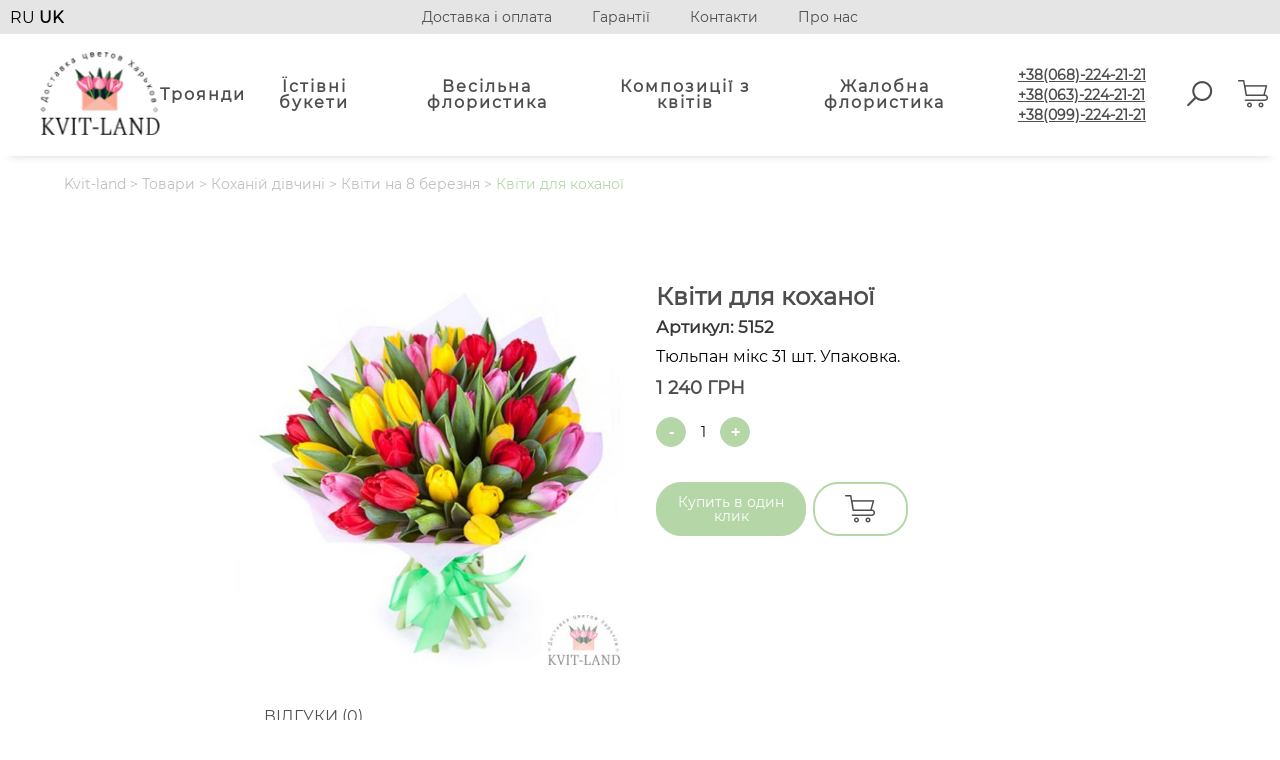

--- FILE ---
content_type: text/html; charset=UTF-8
request_url: https://www.kvit-land.kh.ua/uk/product/kohanij-divchyni/kvity-na-8-bereznya/kvity-dlya-kohanoyi-25/
body_size: 16837
content:

<!doctype html>
<html lang="uk">

<head>
    <script async src="https://www.googletagmanager.com/gtag/js?id=UA-134461656-1"></script>
<meta name="google-site-verification" content="5hxfPL1y6Pmpsrjk1DRAiYr_ODfYSMcVtoImtOk4D6o" />
   <!-- Google Tag Manager -->
<script>(function(w,d,s,l,i){w[l]=w[l]||[];w[l].push({'gtm.start':
new Date().getTime(),event:'gtm.js'});var f=d.getElementsByTagName(s)[0],
j=d.createElement(s),dl=l!='dataLayer'?'&l='+l:'';j.async=true;j.src=
'https://www.googletagmanager.com/gtm.js?id='+i+dl;f.parentNode.insertBefore(j,f);
})(window,document,'script','dataLayer','GTM-MDVK45J');</script>
<!-- End Google Tag Manager -->
<!-- Global site tag (gtag.js) - Google Ads: 320593308 -->
<script async src="https://www.googletagmanager.com/gtag/js?id=AW-320593308"></script>
<script>
  window.dataLayer = window.dataLayer || [];
  function gtag(){dataLayer.push(arguments);}
  gtag('js', new Date());

  gtag('config', 'AW-320593308');
</script>
<style>
    @font-face {
            font-family: "Montserrat";
            src: local("Montserrat"), url("https://www.kvit-land.kh.ua/wp-content/themes/cveti/assets/fonts/Montserrat-Regular.woff2") format("woff2");
            font-weight: 400;
        }
    
</style>
	<meta charset="UTF-8">
	<meta name="viewport" content="width=device-width, initial-scale=1">

	<link rel="profile" href="https://gmpg.org/xfn/11">


	<meta name='robots' content='index, follow, max-image-preview:large, max-snippet:-1, max-video-preview:-1' />
<link rel="alternate" href="https://www.kvit-land.kh.ua/product/for-love/8-marta/8-marta-18/" hreflang="ru" />
<link rel="alternate" href="https://www.kvit-land.kh.ua/uk/product/kohanij-divchyni/kvity-na-8-bereznya/kvity-dlya-kohanoyi-25/" hreflang="uk" />

	<!-- This site is optimized with the Yoast SEO plugin v20.2.1 - https://yoast.com/wordpress/plugins/seo/ -->
	<title>Купити Букет на 8 Березня з Доставкою в Харкові | Kvit-land</title>
	<meta name="description" content="Замовити Квіти для коханої в Харкові ✿✿✿ з доставкою по місту ✅. Низькі ціни та найсвіжіші квіти✅! Подаруйте радість разом із Kvit-land ✿✿✿!" />
	<link rel="canonical" href="https://www.kvit-land.kh.ua/uk/product/kohanij-divchyni/kvity-na-8-bereznya/kvity-dlya-kohanoyi-25/" />
	<meta property="og:locale" content="uk_UA" />
	<meta property="og:locale:alternate" content="ru_RU" />
	<meta property="og:type" content="article" />
	<meta property="og:title" content="Купити Букет на 8 Березня з Доставкою в Харкові | Kvit-land" />
	<meta property="og:description" content="Замовити Квіти для коханої в Харкові ✿✿✿ з доставкою по місту ✅. Низькі ціни та найсвіжіші квіти✅! Подаруйте радість разом із Kvit-land ✿✿✿!" />
	<meta property="og:url" content="https://www.kvit-land.kh.ua/uk/product/kohanij-divchyni/kvity-na-8-bereznya/kvity-dlya-kohanoyi-25/" />
	<meta property="og:site_name" content="Kvit-land" />
	<meta property="article:publisher" content="https://www.facebook.com/Kvit-landkhua-241470409914495/" />
	<meta property="article:modified_time" content="2025-03-15T10:17:36+00:00" />
	<meta property="og:image" content="https://www.kvit-land.kh.ua/wp-content/uploads/2018/07/116_0019.jpg" />
	<meta property="og:image:width" content="600" />
	<meta property="og:image:height" content="600" />
	<meta property="og:image:type" content="image/jpeg" />
	<meta name="twitter:card" content="summary_large_image" />
	<meta name="twitter:label1" content="Прибл. час читання" />
	<meta name="twitter:data1" content="1 хвилина" />
	<script type="application/ld+json" class="yoast-schema-graph">{"@context":"https://schema.org","@graph":[{"@type":"WebPage","@id":"https://www.kvit-land.kh.ua/uk/product/kohanij-divchyni/kvity-na-8-bereznya/kvity-dlya-kohanoyi-25/","url":"https://www.kvit-land.kh.ua/uk/product/kohanij-divchyni/kvity-na-8-bereznya/kvity-dlya-kohanoyi-25/","name":"Купити Букет на 8 Березня з Доставкою в Харкові | Kvit-land","isPartOf":{"@id":"https://www.kvit-land.kh.ua/uk/home-uk/#website"},"primaryImageOfPage":{"@id":"https://www.kvit-land.kh.ua/uk/product/kohanij-divchyni/kvity-na-8-bereznya/kvity-dlya-kohanoyi-25/#primaryimage"},"image":{"@id":"https://www.kvit-land.kh.ua/uk/product/kohanij-divchyni/kvity-na-8-bereznya/kvity-dlya-kohanoyi-25/#primaryimage"},"thumbnailUrl":"https://www.kvit-land.kh.ua/wp-content/uploads/2018/07/116_0019.jpg","datePublished":"2023-02-19T08:45:57+00:00","dateModified":"2025-03-15T10:17:36+00:00","description":"Замовити Квіти для коханої в Харкові ✿✿✿ з доставкою по місту ✅. Низькі ціни та найсвіжіші квіти✅! Подаруйте радість разом із Kvit-land ✿✿✿!","breadcrumb":{"@id":"https://www.kvit-land.kh.ua/uk/product/kohanij-divchyni/kvity-na-8-bereznya/kvity-dlya-kohanoyi-25/#breadcrumb"},"inLanguage":"uk","potentialAction":[{"@type":"ReadAction","target":["https://www.kvit-land.kh.ua/uk/product/kohanij-divchyni/kvity-na-8-bereznya/kvity-dlya-kohanoyi-25/"]}]},{"@type":"ImageObject","inLanguage":"uk","@id":"https://www.kvit-land.kh.ua/uk/product/kohanij-divchyni/kvity-na-8-bereznya/kvity-dlya-kohanoyi-25/#primaryimage","url":"https://www.kvit-land.kh.ua/wp-content/uploads/2018/07/116_0019.jpg","contentUrl":"https://www.kvit-land.kh.ua/wp-content/uploads/2018/07/116_0019.jpg","width":600,"height":600,"caption":"разноцветный тюльпан в букете"},{"@type":"BreadcrumbList","@id":"https://www.kvit-land.kh.ua/uk/product/kohanij-divchyni/kvity-na-8-bereznya/kvity-dlya-kohanoyi-25/#breadcrumb","itemListElement":[{"@type":"ListItem","position":1,"name":"Головна сторінка","item":"https://www.kvit-land.kh.ua/uk/home-uk/"},{"@type":"ListItem","position":2,"name":"Магазин uk","item":"https://www.kvit-land.kh.ua/uk/shop-uk/"},{"@type":"ListItem","position":3,"name":"Квіти для коханої"}]},{"@type":"WebSite","@id":"https://www.kvit-land.kh.ua/uk/home-uk/#website","url":"https://www.kvit-land.kh.ua/uk/home-uk/","name":"Kvit-land","description":"Доставка по Харкову","publisher":{"@id":"https://www.kvit-land.kh.ua/uk/home-uk/#organization"},"potentialAction":[{"@type":"SearchAction","target":{"@type":"EntryPoint","urlTemplate":"https://www.kvit-land.kh.ua/uk/home-uk/?s={search_term_string}"},"query-input":"required name=search_term_string"}],"inLanguage":"uk"},{"@type":"Organization","@id":"https://www.kvit-land.kh.ua/uk/home-uk/#organization","name":"Kvit-Land","url":"https://www.kvit-land.kh.ua/uk/home-uk/","logo":{"@type":"ImageObject","inLanguage":"uk","@id":"https://www.kvit-land.kh.ua/uk/home-uk/#/schema/logo/image/","url":"https://fcveti-sub.stechlearn.com/wp-content/uploads/2018/06/logo.png","contentUrl":"https://fcveti-sub.stechlearn.com/wp-content/uploads/2018/06/logo.png","width":162,"height":112,"caption":"Kvit-Land"},"image":{"@id":"https://www.kvit-land.kh.ua/uk/home-uk/#/schema/logo/image/"},"sameAs":["https://www.facebook.com/Kvit-landkhua-241470409914495/"]}]}</script>
	<!-- / Yoast SEO plugin. -->


<script>
window._wpemojiSettings = {"baseUrl":"https:\/\/s.w.org\/images\/core\/emoji\/14.0.0\/72x72\/","ext":".png","svgUrl":"https:\/\/s.w.org\/images\/core\/emoji\/14.0.0\/svg\/","svgExt":".svg","source":{"concatemoji":"https:\/\/www.kvit-land.kh.ua\/wp-includes\/js\/wp-emoji-release.min.js?ver=6.1.1"}};
/*! This file is auto-generated */
!function(e,a,t){var n,r,o,i=a.createElement("canvas"),p=i.getContext&&i.getContext("2d");function s(e,t){var a=String.fromCharCode,e=(p.clearRect(0,0,i.width,i.height),p.fillText(a.apply(this,e),0,0),i.toDataURL());return p.clearRect(0,0,i.width,i.height),p.fillText(a.apply(this,t),0,0),e===i.toDataURL()}function c(e){var t=a.createElement("script");t.src=e,t.defer=t.type="text/javascript",a.getElementsByTagName("head")[0].appendChild(t)}for(o=Array("flag","emoji"),t.supports={everything:!0,everythingExceptFlag:!0},r=0;r<o.length;r++)t.supports[o[r]]=function(e){if(p&&p.fillText)switch(p.textBaseline="top",p.font="600 32px Arial",e){case"flag":return s([127987,65039,8205,9895,65039],[127987,65039,8203,9895,65039])?!1:!s([55356,56826,55356,56819],[55356,56826,8203,55356,56819])&&!s([55356,57332,56128,56423,56128,56418,56128,56421,56128,56430,56128,56423,56128,56447],[55356,57332,8203,56128,56423,8203,56128,56418,8203,56128,56421,8203,56128,56430,8203,56128,56423,8203,56128,56447]);case"emoji":return!s([129777,127995,8205,129778,127999],[129777,127995,8203,129778,127999])}return!1}(o[r]),t.supports.everything=t.supports.everything&&t.supports[o[r]],"flag"!==o[r]&&(t.supports.everythingExceptFlag=t.supports.everythingExceptFlag&&t.supports[o[r]]);t.supports.everythingExceptFlag=t.supports.everythingExceptFlag&&!t.supports.flag,t.DOMReady=!1,t.readyCallback=function(){t.DOMReady=!0},t.supports.everything||(n=function(){t.readyCallback()},a.addEventListener?(a.addEventListener("DOMContentLoaded",n,!1),e.addEventListener("load",n,!1)):(e.attachEvent("onload",n),a.attachEvent("onreadystatechange",function(){"complete"===a.readyState&&t.readyCallback()})),(e=t.source||{}).concatemoji?c(e.concatemoji):e.wpemoji&&e.twemoji&&(c(e.twemoji),c(e.wpemoji)))}(window,document,window._wpemojiSettings);
</script>
<style>
img.wp-smiley,
img.emoji {
	display: inline !important;
	border: none !important;
	box-shadow: none !important;
	height: 1em !important;
	width: 1em !important;
	margin: 0 0.07em !important;
	vertical-align: -0.1em !important;
	background: none !important;
	padding: 0 !important;
}
</style>
	<link rel='stylesheet' id='font-awesome-css' href='https://www.kvit-land.kh.ua/wp-content/plugins/load-more-products-for-woocommerce/berocket/assets/css/font-awesome.min.css?ver=6.1.1' media='all' />
<link rel='stylesheet' id='wp-block-library-css' href='https://www.kvit-land.kh.ua/wp-includes/css/dist/block-library/style.min.css?ver=6.1.1' media='all' />
<link rel='stylesheet' id='wc-blocks-vendors-style-css' href='https://www.kvit-land.kh.ua/wp-content/plugins/woocommerce/packages/woocommerce-blocks/build/wc-blocks-vendors-style.css?ver=9.4.4' media='all' />
<link rel='stylesheet' id='wc-blocks-style-css' href='https://www.kvit-land.kh.ua/wp-content/plugins/woocommerce/packages/woocommerce-blocks/build/wc-blocks-style.css?ver=9.4.4' media='all' />
<link rel='stylesheet' id='classic-theme-styles-css' href='https://www.kvit-land.kh.ua/wp-includes/css/classic-themes.min.css?ver=1' media='all' />
<style id='global-styles-inline-css'>
body{--wp--preset--color--black: #000000;--wp--preset--color--cyan-bluish-gray: #abb8c3;--wp--preset--color--white: #ffffff;--wp--preset--color--pale-pink: #f78da7;--wp--preset--color--vivid-red: #cf2e2e;--wp--preset--color--luminous-vivid-orange: #ff6900;--wp--preset--color--luminous-vivid-amber: #fcb900;--wp--preset--color--light-green-cyan: #7bdcb5;--wp--preset--color--vivid-green-cyan: #00d084;--wp--preset--color--pale-cyan-blue: #8ed1fc;--wp--preset--color--vivid-cyan-blue: #0693e3;--wp--preset--color--vivid-purple: #9b51e0;--wp--preset--gradient--vivid-cyan-blue-to-vivid-purple: linear-gradient(135deg,rgba(6,147,227,1) 0%,rgb(155,81,224) 100%);--wp--preset--gradient--light-green-cyan-to-vivid-green-cyan: linear-gradient(135deg,rgb(122,220,180) 0%,rgb(0,208,130) 100%);--wp--preset--gradient--luminous-vivid-amber-to-luminous-vivid-orange: linear-gradient(135deg,rgba(252,185,0,1) 0%,rgba(255,105,0,1) 100%);--wp--preset--gradient--luminous-vivid-orange-to-vivid-red: linear-gradient(135deg,rgba(255,105,0,1) 0%,rgb(207,46,46) 100%);--wp--preset--gradient--very-light-gray-to-cyan-bluish-gray: linear-gradient(135deg,rgb(238,238,238) 0%,rgb(169,184,195) 100%);--wp--preset--gradient--cool-to-warm-spectrum: linear-gradient(135deg,rgb(74,234,220) 0%,rgb(151,120,209) 20%,rgb(207,42,186) 40%,rgb(238,44,130) 60%,rgb(251,105,98) 80%,rgb(254,248,76) 100%);--wp--preset--gradient--blush-light-purple: linear-gradient(135deg,rgb(255,206,236) 0%,rgb(152,150,240) 100%);--wp--preset--gradient--blush-bordeaux: linear-gradient(135deg,rgb(254,205,165) 0%,rgb(254,45,45) 50%,rgb(107,0,62) 100%);--wp--preset--gradient--luminous-dusk: linear-gradient(135deg,rgb(255,203,112) 0%,rgb(199,81,192) 50%,rgb(65,88,208) 100%);--wp--preset--gradient--pale-ocean: linear-gradient(135deg,rgb(255,245,203) 0%,rgb(182,227,212) 50%,rgb(51,167,181) 100%);--wp--preset--gradient--electric-grass: linear-gradient(135deg,rgb(202,248,128) 0%,rgb(113,206,126) 100%);--wp--preset--gradient--midnight: linear-gradient(135deg,rgb(2,3,129) 0%,rgb(40,116,252) 100%);--wp--preset--duotone--dark-grayscale: url('#wp-duotone-dark-grayscale');--wp--preset--duotone--grayscale: url('#wp-duotone-grayscale');--wp--preset--duotone--purple-yellow: url('#wp-duotone-purple-yellow');--wp--preset--duotone--blue-red: url('#wp-duotone-blue-red');--wp--preset--duotone--midnight: url('#wp-duotone-midnight');--wp--preset--duotone--magenta-yellow: url('#wp-duotone-magenta-yellow');--wp--preset--duotone--purple-green: url('#wp-duotone-purple-green');--wp--preset--duotone--blue-orange: url('#wp-duotone-blue-orange');--wp--preset--font-size--small: 13px;--wp--preset--font-size--medium: 20px;--wp--preset--font-size--large: 36px;--wp--preset--font-size--x-large: 42px;--wp--preset--spacing--20: 0.44rem;--wp--preset--spacing--30: 0.67rem;--wp--preset--spacing--40: 1rem;--wp--preset--spacing--50: 1.5rem;--wp--preset--spacing--60: 2.25rem;--wp--preset--spacing--70: 3.38rem;--wp--preset--spacing--80: 5.06rem;}:where(.is-layout-flex){gap: 0.5em;}body .is-layout-flow > .alignleft{float: left;margin-inline-start: 0;margin-inline-end: 2em;}body .is-layout-flow > .alignright{float: right;margin-inline-start: 2em;margin-inline-end: 0;}body .is-layout-flow > .aligncenter{margin-left: auto !important;margin-right: auto !important;}body .is-layout-constrained > .alignleft{float: left;margin-inline-start: 0;margin-inline-end: 2em;}body .is-layout-constrained > .alignright{float: right;margin-inline-start: 2em;margin-inline-end: 0;}body .is-layout-constrained > .aligncenter{margin-left: auto !important;margin-right: auto !important;}body .is-layout-constrained > :where(:not(.alignleft):not(.alignright):not(.alignfull)){max-width: var(--wp--style--global--content-size);margin-left: auto !important;margin-right: auto !important;}body .is-layout-constrained > .alignwide{max-width: var(--wp--style--global--wide-size);}body .is-layout-flex{display: flex;}body .is-layout-flex{flex-wrap: wrap;align-items: center;}body .is-layout-flex > *{margin: 0;}:where(.wp-block-columns.is-layout-flex){gap: 2em;}.has-black-color{color: var(--wp--preset--color--black) !important;}.has-cyan-bluish-gray-color{color: var(--wp--preset--color--cyan-bluish-gray) !important;}.has-white-color{color: var(--wp--preset--color--white) !important;}.has-pale-pink-color{color: var(--wp--preset--color--pale-pink) !important;}.has-vivid-red-color{color: var(--wp--preset--color--vivid-red) !important;}.has-luminous-vivid-orange-color{color: var(--wp--preset--color--luminous-vivid-orange) !important;}.has-luminous-vivid-amber-color{color: var(--wp--preset--color--luminous-vivid-amber) !important;}.has-light-green-cyan-color{color: var(--wp--preset--color--light-green-cyan) !important;}.has-vivid-green-cyan-color{color: var(--wp--preset--color--vivid-green-cyan) !important;}.has-pale-cyan-blue-color{color: var(--wp--preset--color--pale-cyan-blue) !important;}.has-vivid-cyan-blue-color{color: var(--wp--preset--color--vivid-cyan-blue) !important;}.has-vivid-purple-color{color: var(--wp--preset--color--vivid-purple) !important;}.has-black-background-color{background-color: var(--wp--preset--color--black) !important;}.has-cyan-bluish-gray-background-color{background-color: var(--wp--preset--color--cyan-bluish-gray) !important;}.has-white-background-color{background-color: var(--wp--preset--color--white) !important;}.has-pale-pink-background-color{background-color: var(--wp--preset--color--pale-pink) !important;}.has-vivid-red-background-color{background-color: var(--wp--preset--color--vivid-red) !important;}.has-luminous-vivid-orange-background-color{background-color: var(--wp--preset--color--luminous-vivid-orange) !important;}.has-luminous-vivid-amber-background-color{background-color: var(--wp--preset--color--luminous-vivid-amber) !important;}.has-light-green-cyan-background-color{background-color: var(--wp--preset--color--light-green-cyan) !important;}.has-vivid-green-cyan-background-color{background-color: var(--wp--preset--color--vivid-green-cyan) !important;}.has-pale-cyan-blue-background-color{background-color: var(--wp--preset--color--pale-cyan-blue) !important;}.has-vivid-cyan-blue-background-color{background-color: var(--wp--preset--color--vivid-cyan-blue) !important;}.has-vivid-purple-background-color{background-color: var(--wp--preset--color--vivid-purple) !important;}.has-black-border-color{border-color: var(--wp--preset--color--black) !important;}.has-cyan-bluish-gray-border-color{border-color: var(--wp--preset--color--cyan-bluish-gray) !important;}.has-white-border-color{border-color: var(--wp--preset--color--white) !important;}.has-pale-pink-border-color{border-color: var(--wp--preset--color--pale-pink) !important;}.has-vivid-red-border-color{border-color: var(--wp--preset--color--vivid-red) !important;}.has-luminous-vivid-orange-border-color{border-color: var(--wp--preset--color--luminous-vivid-orange) !important;}.has-luminous-vivid-amber-border-color{border-color: var(--wp--preset--color--luminous-vivid-amber) !important;}.has-light-green-cyan-border-color{border-color: var(--wp--preset--color--light-green-cyan) !important;}.has-vivid-green-cyan-border-color{border-color: var(--wp--preset--color--vivid-green-cyan) !important;}.has-pale-cyan-blue-border-color{border-color: var(--wp--preset--color--pale-cyan-blue) !important;}.has-vivid-cyan-blue-border-color{border-color: var(--wp--preset--color--vivid-cyan-blue) !important;}.has-vivid-purple-border-color{border-color: var(--wp--preset--color--vivid-purple) !important;}.has-vivid-cyan-blue-to-vivid-purple-gradient-background{background: var(--wp--preset--gradient--vivid-cyan-blue-to-vivid-purple) !important;}.has-light-green-cyan-to-vivid-green-cyan-gradient-background{background: var(--wp--preset--gradient--light-green-cyan-to-vivid-green-cyan) !important;}.has-luminous-vivid-amber-to-luminous-vivid-orange-gradient-background{background: var(--wp--preset--gradient--luminous-vivid-amber-to-luminous-vivid-orange) !important;}.has-luminous-vivid-orange-to-vivid-red-gradient-background{background: var(--wp--preset--gradient--luminous-vivid-orange-to-vivid-red) !important;}.has-very-light-gray-to-cyan-bluish-gray-gradient-background{background: var(--wp--preset--gradient--very-light-gray-to-cyan-bluish-gray) !important;}.has-cool-to-warm-spectrum-gradient-background{background: var(--wp--preset--gradient--cool-to-warm-spectrum) !important;}.has-blush-light-purple-gradient-background{background: var(--wp--preset--gradient--blush-light-purple) !important;}.has-blush-bordeaux-gradient-background{background: var(--wp--preset--gradient--blush-bordeaux) !important;}.has-luminous-dusk-gradient-background{background: var(--wp--preset--gradient--luminous-dusk) !important;}.has-pale-ocean-gradient-background{background: var(--wp--preset--gradient--pale-ocean) !important;}.has-electric-grass-gradient-background{background: var(--wp--preset--gradient--electric-grass) !important;}.has-midnight-gradient-background{background: var(--wp--preset--gradient--midnight) !important;}.has-small-font-size{font-size: var(--wp--preset--font-size--small) !important;}.has-medium-font-size{font-size: var(--wp--preset--font-size--medium) !important;}.has-large-font-size{font-size: var(--wp--preset--font-size--large) !important;}.has-x-large-font-size{font-size: var(--wp--preset--font-size--x-large) !important;}
.wp-block-navigation a:where(:not(.wp-element-button)){color: inherit;}
:where(.wp-block-columns.is-layout-flex){gap: 2em;}
.wp-block-pullquote{font-size: 1.5em;line-height: 1.6;}
</style>
<link rel='stylesheet' id='contact-form-7-css' href='https://www.kvit-land.kh.ua/wp-content/plugins/contact-form-7/includes/css/styles.css?ver=5.7.4' media='all' />
<link rel='stylesheet' id='smntcswcqb-style-css' href='https://www.kvit-land.kh.ua/wp-content/plugins/smntcs-woocommerce-quantity-buttons/style.css?ver=2.2' media='screen' />
<link rel='stylesheet' id='woocommerce-layout-css' href='https://www.kvit-land.kh.ua/wp-content/plugins/woocommerce/assets/css/woocommerce-layout.css?ver=7.4.1' media='all' />
<link rel='stylesheet' id='woocommerce-smallscreen-css' href='https://www.kvit-land.kh.ua/wp-content/plugins/woocommerce/assets/css/woocommerce-smallscreen.css?ver=7.4.1' media='only screen and (max-width: 768px)' />
<link rel='stylesheet' id='woocommerce-general-css' href='https://www.kvit-land.kh.ua/wp-content/plugins/woocommerce/assets/css/woocommerce.css?ver=7.4.1' media='all' />
<style id='woocommerce-inline-inline-css'>
.woocommerce form .form-row .required { visibility: visible; }
</style>
<link rel='stylesheet' id='aws-style-css' href='https://www.kvit-land.kh.ua/wp-content/plugins/advanced-woo-search/assets/css/common.min.css?ver=2.74' media='all' />
<link rel='stylesheet' id='wp-pagenavi-css' href='https://www.kvit-land.kh.ua/wp-content/plugins/wp-pagenavi/pagenavi-css.css?ver=2.70' media='all' />
<link rel='stylesheet' id='woo-variation-swatches-css' href='https://www.kvit-land.kh.ua/wp-content/plugins/woo-variation-swatches/assets/css/frontend.min.css?ver=1678136865' media='all' />
<style id='woo-variation-swatches-inline-css'>
:root {
--wvs-tick:url("data:image/svg+xml;utf8,%3Csvg filter='drop-shadow(0px 0px 2px rgb(0 0 0 / .8))' xmlns='http://www.w3.org/2000/svg'  viewBox='0 0 30 30'%3E%3Cpath fill='none' stroke='%23ffffff' stroke-linecap='round' stroke-linejoin='round' stroke-width='4' d='M4 16L11 23 27 7'/%3E%3C/svg%3E");

--wvs-cross:url("data:image/svg+xml;utf8,%3Csvg filter='drop-shadow(0px 0px 5px rgb(255 255 255 / .6))' xmlns='http://www.w3.org/2000/svg' width='72px' height='72px' viewBox='0 0 24 24'%3E%3Cpath fill='none' stroke='%23ff0000' stroke-linecap='round' stroke-width='0.6' d='M5 5L19 19M19 5L5 19'/%3E%3C/svg%3E");
--wvs-single-product-item-width:30px;
--wvs-single-product-item-height:30px;
--wvs-single-product-item-font-size:16px}
</style>
<link rel='stylesheet' id='cveti-style-css' href='https://www.kvit-land.kh.ua/wp-content/themes/cveti/style.css?ver=1.0.0' media='all' />
<link rel='stylesheet' id='reset-css' href='https://www.kvit-land.kh.ua/wp-content/themes/cveti/assets/css/reset.css?ver=1.0.0' media='all' />
<link rel='stylesheet' id='main-css' href='https://www.kvit-land.kh.ua/wp-content/themes/cveti/assets/css/main.css?ver=1.0.0' media='all' />
<link rel='stylesheet' id='slick-css' href='https://www.kvit-land.kh.ua/wp-content/themes/cveti/assets/slick/slick.css?ver=1.0.0' media='all' />
<link rel='stylesheet' id='product-css' href='https://www.kvit-land.kh.ua/wp-content/themes/cveti/assets/css/product.css?ver=1.0.0' media='all' />
<link rel='stylesheet' id='fancybox-css' href='https://www.kvit-land.kh.ua/wp-content/plugins/easy-fancybox/fancybox/1.5.4/jquery.fancybox.min.css?ver=6.1.1' media='screen' />
<script src='https://www.kvit-land.kh.ua/wp-includes/js/jquery/jquery.min.js?ver=3.6.1' id='jquery-core-js'></script>
<link rel="https://api.w.org/" href="https://www.kvit-land.kh.ua/wp-json/" /><link rel="alternate" type="application/json" href="https://www.kvit-land.kh.ua/wp-json/wp/v2/product/13384" /><link rel="EditURI" type="application/rsd+xml" title="RSD" href="https://www.kvit-land.kh.ua/xmlrpc.php?rsd" />
<link rel="wlwmanifest" type="application/wlwmanifest+xml" href="https://www.kvit-land.kh.ua/wp-includes/wlwmanifest.xml" />
<meta name="generator" content="WordPress 6.1.1" />
<meta name="generator" content="WooCommerce 7.4.1" />
<link rel='shortlink' href='https://www.kvit-land.kh.ua/?p=13384' />
<link rel="alternate" type="application/json+oembed" href="https://www.kvit-land.kh.ua/wp-json/oembed/1.0/embed?url=https%3A%2F%2Fwww.kvit-land.kh.ua%2Fuk%2Fproduct%2Fkohanij-divchyni%2Fkvity-na-8-bereznya%2Fkvity-dlya-kohanoyi-25%2F" />
<link rel="alternate" type="text/xml+oembed" href="https://www.kvit-land.kh.ua/wp-json/oembed/1.0/embed?url=https%3A%2F%2Fwww.kvit-land.kh.ua%2Fuk%2Fproduct%2Fkohanij-divchyni%2Fkvity-na-8-bereznya%2Fkvity-dlya-kohanoyi-25%2F&#038;format=xml" />
<script type="text/javascript">
let buyone_ajax = {"ajaxurl":"https:\/\/www.kvit-land.kh.ua\/wp-admin\/admin-ajax.php","variation":0,"tel_mask":"","work_mode":0,"success_action":2,"after_submit_form":2000,"after_message_form":"\u0421\u043f\u0430\u0441\u0438\u0431\u043e \u0437\u0430 \u0437\u0430\u043a\u0430\u0437!","yandex_metrica":{"transfer_data_to_yandex_commerce":false,"data_layer":"dataLayer","goal_id":""},"add_an_order_to_woo_commerce":true};
window.dataLayer = window.dataLayer || [];
</script>
<style></style><style>
                .lmp_load_more_button.br_lmp_button_settings .lmp_button:hover {
                    background-color: #9999ff!important;
                    color: #111111!important;
                }
                .lmp_load_more_button.br_lmp_prev_settings .lmp_button:hover {
                    background-color: #9999ff!important;
                    color: #111111!important;
                }li.product.lazy, .berocket_lgv_additional_data.lazy{opacity:0;}</style>
<!-- This website runs the Product Feed PRO for WooCommerce by AdTribes.io plugin - version 12.3.5 -->
<meta name="framework" content="Redux 4.3.9" /><script type="text/javascript">window.wp_data = {"ajax_url":"https:\/\/www.kvit-land.kh.ua\/wp-admin\/admin-ajax.php","is_mobile":false};</script>	<noscript><style>.woocommerce-product-gallery{ opacity: 1 !important; }</style></noscript>
	<link rel="icon" href="https://www.kvit-land.kh.ua/wp-content/uploads/2018/06/cropped-logo-100x100.png" sizes="32x32" />
<link rel="icon" href="https://www.kvit-land.kh.ua/wp-content/uploads/2018/06/cropped-logo-300x300.png" sizes="192x192" />
<link rel="apple-touch-icon" href="https://www.kvit-land.kh.ua/wp-content/uploads/2018/06/cropped-logo-300x300.png" />
<meta name="msapplication-TileImage" content="https://www.kvit-land.kh.ua/wp-content/uploads/2018/06/cropped-logo-300x300.png" />
<style type="text/css">.cart_link span{display:none !important;}</style>
</head>


<body class="product-template-default single single-product postid-13384 theme-cveti woocommerce woocommerce-page woocommerce-no-js woo-variation-swatches wvs-behavior-blur wvs-theme-cveti wvs-show-label wvs-tooltip no-sidebar">
<svg xmlns="http://www.w3.org/2000/svg" viewBox="0 0 0 0" width="0" height="0" focusable="false" role="none" style="visibility: hidden; position: absolute; left: -9999px; overflow: hidden;" ><defs><filter id="wp-duotone-dark-grayscale"><feColorMatrix color-interpolation-filters="sRGB" type="matrix" values=" .299 .587 .114 0 0 .299 .587 .114 0 0 .299 .587 .114 0 0 .299 .587 .114 0 0 " /><feComponentTransfer color-interpolation-filters="sRGB" ><feFuncR type="table" tableValues="0 0.49803921568627" /><feFuncG type="table" tableValues="0 0.49803921568627" /><feFuncB type="table" tableValues="0 0.49803921568627" /><feFuncA type="table" tableValues="1 1" /></feComponentTransfer><feComposite in2="SourceGraphic" operator="in" /></filter></defs></svg><svg xmlns="http://www.w3.org/2000/svg" viewBox="0 0 0 0" width="0" height="0" focusable="false" role="none" style="visibility: hidden; position: absolute; left: -9999px; overflow: hidden;" ><defs><filter id="wp-duotone-grayscale"><feColorMatrix color-interpolation-filters="sRGB" type="matrix" values=" .299 .587 .114 0 0 .299 .587 .114 0 0 .299 .587 .114 0 0 .299 .587 .114 0 0 " /><feComponentTransfer color-interpolation-filters="sRGB" ><feFuncR type="table" tableValues="0 1" /><feFuncG type="table" tableValues="0 1" /><feFuncB type="table" tableValues="0 1" /><feFuncA type="table" tableValues="1 1" /></feComponentTransfer><feComposite in2="SourceGraphic" operator="in" /></filter></defs></svg><svg xmlns="http://www.w3.org/2000/svg" viewBox="0 0 0 0" width="0" height="0" focusable="false" role="none" style="visibility: hidden; position: absolute; left: -9999px; overflow: hidden;" ><defs><filter id="wp-duotone-purple-yellow"><feColorMatrix color-interpolation-filters="sRGB" type="matrix" values=" .299 .587 .114 0 0 .299 .587 .114 0 0 .299 .587 .114 0 0 .299 .587 .114 0 0 " /><feComponentTransfer color-interpolation-filters="sRGB" ><feFuncR type="table" tableValues="0.54901960784314 0.98823529411765" /><feFuncG type="table" tableValues="0 1" /><feFuncB type="table" tableValues="0.71764705882353 0.25490196078431" /><feFuncA type="table" tableValues="1 1" /></feComponentTransfer><feComposite in2="SourceGraphic" operator="in" /></filter></defs></svg><svg xmlns="http://www.w3.org/2000/svg" viewBox="0 0 0 0" width="0" height="0" focusable="false" role="none" style="visibility: hidden; position: absolute; left: -9999px; overflow: hidden;" ><defs><filter id="wp-duotone-blue-red"><feColorMatrix color-interpolation-filters="sRGB" type="matrix" values=" .299 .587 .114 0 0 .299 .587 .114 0 0 .299 .587 .114 0 0 .299 .587 .114 0 0 " /><feComponentTransfer color-interpolation-filters="sRGB" ><feFuncR type="table" tableValues="0 1" /><feFuncG type="table" tableValues="0 0.27843137254902" /><feFuncB type="table" tableValues="0.5921568627451 0.27843137254902" /><feFuncA type="table" tableValues="1 1" /></feComponentTransfer><feComposite in2="SourceGraphic" operator="in" /></filter></defs></svg><svg xmlns="http://www.w3.org/2000/svg" viewBox="0 0 0 0" width="0" height="0" focusable="false" role="none" style="visibility: hidden; position: absolute; left: -9999px; overflow: hidden;" ><defs><filter id="wp-duotone-midnight"><feColorMatrix color-interpolation-filters="sRGB" type="matrix" values=" .299 .587 .114 0 0 .299 .587 .114 0 0 .299 .587 .114 0 0 .299 .587 .114 0 0 " /><feComponentTransfer color-interpolation-filters="sRGB" ><feFuncR type="table" tableValues="0 0" /><feFuncG type="table" tableValues="0 0.64705882352941" /><feFuncB type="table" tableValues="0 1" /><feFuncA type="table" tableValues="1 1" /></feComponentTransfer><feComposite in2="SourceGraphic" operator="in" /></filter></defs></svg><svg xmlns="http://www.w3.org/2000/svg" viewBox="0 0 0 0" width="0" height="0" focusable="false" role="none" style="visibility: hidden; position: absolute; left: -9999px; overflow: hidden;" ><defs><filter id="wp-duotone-magenta-yellow"><feColorMatrix color-interpolation-filters="sRGB" type="matrix" values=" .299 .587 .114 0 0 .299 .587 .114 0 0 .299 .587 .114 0 0 .299 .587 .114 0 0 " /><feComponentTransfer color-interpolation-filters="sRGB" ><feFuncR type="table" tableValues="0.78039215686275 1" /><feFuncG type="table" tableValues="0 0.94901960784314" /><feFuncB type="table" tableValues="0.35294117647059 0.47058823529412" /><feFuncA type="table" tableValues="1 1" /></feComponentTransfer><feComposite in2="SourceGraphic" operator="in" /></filter></defs></svg><svg xmlns="http://www.w3.org/2000/svg" viewBox="0 0 0 0" width="0" height="0" focusable="false" role="none" style="visibility: hidden; position: absolute; left: -9999px; overflow: hidden;" ><defs><filter id="wp-duotone-purple-green"><feColorMatrix color-interpolation-filters="sRGB" type="matrix" values=" .299 .587 .114 0 0 .299 .587 .114 0 0 .299 .587 .114 0 0 .299 .587 .114 0 0 " /><feComponentTransfer color-interpolation-filters="sRGB" ><feFuncR type="table" tableValues="0.65098039215686 0.40392156862745" /><feFuncG type="table" tableValues="0 1" /><feFuncB type="table" tableValues="0.44705882352941 0.4" /><feFuncA type="table" tableValues="1 1" /></feComponentTransfer><feComposite in2="SourceGraphic" operator="in" /></filter></defs></svg><svg xmlns="http://www.w3.org/2000/svg" viewBox="0 0 0 0" width="0" height="0" focusable="false" role="none" style="visibility: hidden; position: absolute; left: -9999px; overflow: hidden;" ><defs><filter id="wp-duotone-blue-orange"><feColorMatrix color-interpolation-filters="sRGB" type="matrix" values=" .299 .587 .114 0 0 .299 .587 .114 0 0 .299 .587 .114 0 0 .299 .587 .114 0 0 " /><feComponentTransfer color-interpolation-filters="sRGB" ><feFuncR type="table" tableValues="0.098039215686275 1" /><feFuncG type="table" tableValues="0 0.66274509803922" /><feFuncB type="table" tableValues="0.84705882352941 0.41960784313725" /><feFuncA type="table" tableValues="1 1" /></feComponentTransfer><feComposite in2="SourceGraphic" operator="in" /></filter></defs></svg>
<!-- Google Tag Manager (noscript) -->
<noscript><iframe src="https://www.googletagmanager.com/ns.html?id=GTM-MDVK45J"
height="0" width="0" style="display:none;visibility:hidden"></iframe></noscript>
<!-- End Google Tag Manager (noscript) -->

<div class="wrap-topmenu">
   <div class="langswtch">
    
   
    <div class="dropdown-menu dropdown-menu-right" aria-labelledby="dropdownLangButton">
                <a class="dropdown-item " href="https://www.kvit-land.kh.ua/product/for-love/8-marta/8-marta-18/">
            RU        </a>
                <a class="dropdown-item disabled" href="https://www.kvit-land.kh.ua/uk/product/kohanij-divchyni/kvity-na-8-bereznya/kvity-dlya-kohanoyi-25/">
            UK        </a>
            </div>
</div>
    <div  class="numbers_phone">
        <div class="wrap_phone"><a href="tel:+380682242121">+38(068)-224-21-21</a>
       <a href="tel:+380632242121">+38(063)-224-21-21</a>
       <a href="tel:+380992242121">+38(099)-224-21-21</a>
          <a>Доставка по Харькову</a>
       </div>
       
    
    </div>
    
    <ul id="menu-%d0%bc%d0%b5%d0%bd%d1%8e-%d1%82%d0%be%d0%bf-uk" class="main_head_menu"><li id="menu-item-11295" class="menu-item menu-item-type-post_type menu-item-object-page menu-item-11295 main_menu_item"><a href="https://www.kvit-land.kh.ua/uk/dostavka-uk/">Доставка і оплата</a></li>
<li id="menu-item-11296" class="menu-item menu-item-type-post_type menu-item-object-page menu-item-11296 main_menu_item"><a href="https://www.kvit-land.kh.ua/uk/garant-uk/">Гарантії</a></li>
<li id="menu-item-11294" class="menu-item menu-item-type-post_type menu-item-object-page menu-item-11294 main_menu_item"><a href="https://www.kvit-land.kh.ua/uk/contact-uk/">Контакти</a></li>
<li id="menu-item-12545" class="menu-item menu-item-type-post_type menu-item-object-page menu-item-12545 main_menu_item"><a href="https://www.kvit-land.kh.ua/uk/pro-nas/">Про нас</a></li>
</ul>        

            </div>
    <header>
        <div class="logo"><a href="https://www.kvit-land.kh.ua/uk/home-uk"><img src="https://www.kvit-land.kh.ua/wp-content/themes/cveti/assets/img/logo-flower.png" alt="logo" /></a></div>
      
              <ul id="menu-%d0%bc%d0%b5%d0%bd%d1%8e-%d1%81-%d0%ba%d0%b0%d1%82%d0%b5%d0%b3%d0%be%d1%80%d0%b8%d1%8f%d0%bc%d0%b8-uk" class="header_menu"><li id="menu-item-12596" class="menu-item menu-item-type-post_type menu-item-object-page menu-item-12596"><a href="https://www.kvit-land.kh.ua/uk/troyandy/">Троянди</a></li>
<li id="menu-item-12592" class="menu-item menu-item-type-post_type menu-item-object-page menu-item-12592"><a href="https://www.kvit-land.kh.ua/uk/yistivni-bukety/">Їстівні букети</a></li>
<li id="menu-item-12591" class="menu-item menu-item-type-post_type menu-item-object-page menu-item-12591"><a href="https://www.kvit-land.kh.ua/uk/vesilna-floristika/">Весільна флористика</a></li>
<li id="menu-item-12594" class="menu-item menu-item-type-post_type menu-item-object-page menu-item-12594"><a href="https://www.kvit-land.kh.ua/uk/compozocii-z-kvitiv/">Композиції з квітів</a></li>
<li id="menu-item-12595" class="menu-item menu-item-type-post_type menu-item-object-page menu-item-12595"><a href="https://www.kvit-land.kh.ua/uk/traurna-floristika/">Жалобна флористика</a></li>
</ul> 
          
  
        <div class="header_right">
   
       <div class="numbers_phone">
        <div class="wrap_phone"><a href="tel:+380682242121">+38(068)-224-21-21</a>
       <a href="tel:+380632242121">+38(063)-224-21-21</a>
       <a href="tel:+380992242121">+38(099)-224-21-21</a>
       
       </div>
       
    
    
    </div>
    
            <a style="display:none;" href="#contact_form_pop" class="callback_btn fancybox">Обратный звонок<div style="display:none" class="fancybox-hidden">
<div id="contact_form_pop">
 
<div class="wpcf7 no-js" id="wpcf7-f308-o1" lang="ru-RU" dir="ltr">
<div class="screen-reader-response"><p role="status" aria-live="polite" aria-atomic="true"></p> <ul></ul></div>
<form action="/uk/product/kohanij-divchyni/kvity-na-8-bereznya/kvity-dlya-kohanoyi-25/#wpcf7-f308-o1" method="post" class="wpcf7-form init" aria-label="Контактная форма" novalidate="novalidate" data-status="init">
<div style="display: none;">
<input type="hidden" name="_wpcf7" value="308" />
<input type="hidden" name="_wpcf7_version" value="5.7.4" />
<input type="hidden" name="_wpcf7_locale" value="ru_RU" />
<input type="hidden" name="_wpcf7_unit_tag" value="wpcf7-f308-o1" />
<input type="hidden" name="_wpcf7_container_post" value="0" />
<input type="hidden" name="_wpcf7_posted_data_hash" value="" />
</div>
<p><label> Ваше имя (обязательно)<br />
<span class="wpcf7-form-control-wrap" data-name="your-name"><input size="40" class="wpcf7-form-control wpcf7-text wpcf7-validates-as-required" aria-required="true" aria-invalid="false" value="" type="text" name="your-name" /></span> </label>
</p>
<p><label>Ваш телефон (обязательно)<br />
<span class="wpcf7-form-control-wrap" data-name="phone"><input size="40" class="wpcf7-form-control wpcf7-text wpcf7-tel wpcf7-validates-as-required wpcf7-validates-as-tel phone" aria-required="true" aria-invalid="false" value="" type="tel" name="phone" /></span> </label>
</p>
<p><input class="wpcf7-form-control has-spinner wpcf7-submit butt" type="submit" value="Заказать" />
</p><div class="wpcf7-response-output" aria-hidden="true"></div>
</form>
</div>
  </div>
</div>
</a>
            <div class="search_area"><img src="https://www.kvit-land.kh.ua/wp-content/themes/cveti/assets/img/search-flower.png" alt="">
            
            <div class="search_inp">
                <div class="aws-container" data-url="/uk/home-uk/?wc-ajax=aws_action" data-siteurl="https://www.kvit-land.kh.ua" data-lang="uk" data-show-loader="true" data-show-more="false" data-show-page="true" data-ajax-search="false" data-show-clear="true" data-mobile-screen="false" data-use-analytics="false" data-min-chars="1" data-buttons-order="2" data-timeout="300" data-is-mobile="false" data-page-id="13384" data-tax="" ><form class="aws-search-form" action="https://www.kvit-land.kh.ua/uk/" method="get" role="search" ><div class="aws-wrapper"><label class="aws-search-label" for="67d712e81597a">Пошук</label><input type="search" name="s" id="67d712e81597a" value="" class="aws-search-field" placeholder="Пошук" autocomplete="off" /><input type="hidden" name="post_type" value="product"><input type="hidden" name="type_aws" value="true"><input type="hidden" name="lang" value="uk"><div class="aws-search-clear"><span>×</span></div><div class="aws-loader"></div></div><div class="aws-search-btn aws-form-btn"><span class="aws-search-btn_icon"><svg focusable="false" xmlns="http://www.w3.org/2000/svg" viewBox="0 0 24 24" width="24px"><path d="M15.5 14h-.79l-.28-.27C15.41 12.59 16 11.11 16 9.5 16 5.91 13.09 3 9.5 3S3 5.91 3 9.5 5.91 16 9.5 16c1.61 0 3.09-.59 4.23-1.57l.27.28v.79l5 4.99L20.49 19l-4.99-5zm-6 0C7.01 14 5 11.99 5 9.5S7.01 5 9.5 5 14 7.01 14 9.5 11.99 14 9.5 14z"></path></svg></span></div></form></div>            </div>
            
            </div>
            <a href="https://www.kvit-land.kh.ua/uk/cart-uk/" class="cart_link"> <span class="counter_cart">0</span><img src="https://www.kvit-land.kh.ua/wp-content/themes/cveti/assets/img/cart-flower.png" alt="cart" /></a>
           
        </div>
        <div class="burger-wrap">
            <div class="burger_menu">
                <span></span>
            </div>
        </div>
       
    </header>
    <div class="preloader"></div>
    
    <div style="display:none;" class="popup_number">
        <a href="tel:+380682242121">+38(068)-224-21-21</a>
        <a href="tel:+380632242121">+38(063)-224-21-21</a>
        <a href="tel:+380992242121">+38(099)-224-21-21</a>
    </div>
    
    <div class="blur"></div>
  
   <div class="breadcrumbs" ><div class="breadcrumb">
<!-- Breadcrumb NavXT 7.2.0 -->
<span property="itemListElement" typeof="ListItem"><a property="item" typeof="WebPage" title="Перейти до Kvit-land." href="https://www.kvit-land.kh.ua" class="home" ><span property="name">Kvit-land</span></a><meta property="position" content="1"></span> &gt; <span property="itemListElement" typeof="ListItem"><a property="item" typeof="WebPage" title="Перейти до Товари." href="https://www.kvit-land.kh.ua/uk/shop/" class="archive post-product-archive" ><span property="name">Товари</span></a><meta property="position" content="2"></span> &gt; <span property="itemListElement" typeof="ListItem"><a property="item" typeof="WebPage" title="Go to the Коханій дівчині Категорія archives." href="https://www.kvit-land.kh.ua/uk/product-category/kohanij-divchyni/" class="taxonomy product_cat" ><span property="name">Коханій дівчині</span></a><meta property="position" content="3"></span> &gt; <span property="itemListElement" typeof="ListItem"><a property="item" typeof="WebPage" title="Go to the Квіти на 8 березня Категорія archives." href="https://www.kvit-land.kh.ua/uk/product-category/kohanij-divchyni/kvity-na-8-bereznya/" class="taxonomy product_cat" ><span property="name">Квіти на 8 березня</span></a><meta property="position" content="4"></span> &gt; <span property="itemListElement" typeof="ListItem"><span property="name" class="post post-product current-item">Квіти для коханої</span><meta property="url" content="https://www.kvit-land.kh.ua/uk/product/kohanij-divchyni/kvity-na-8-bereznya/kvity-dlya-kohanoyi-25/"><meta property="position" content="5"></span></div>
</div>
<style>
#fancybox-title-over{
    display:none;
}
  
</style>

	<div id="primary" class="content-area"><main id="main" class="site-main" role="main">
					
			<div class="woocommerce-notices-wrapper"></div>
<div class="products">
 <div class="products_body">
      
<div id="product_right" class="product type-product post-13384 status-publish first instock product_cat-kvity-na-8-bereznya has-post-thumbnail shipping-taxable purchasable product-type-simple">

	<div class="woocommerce-product-gallery woocommerce-product-gallery--with-images woocommerce-product-gallery--columns-4 images" data-columns="4" style="opacity: 0; transition: opacity .25s ease-in-out;">
	<figure class="woocommerce-product-gallery__wrapper">
		<div data-thumb="https://www.kvit-land.kh.ua/wp-content/uploads/2018/07/116_0019-100x100.jpg" data-thumb-alt="разноцветный тюльпан в букете" class="woocommerce-product-gallery__image"><a href="https://www.kvit-land.kh.ua/wp-content/uploads/2018/07/116_0019.jpg"><img width="600" height="600" src="https://www.kvit-land.kh.ua/wp-content/uploads/2018/07/116_0019.jpg" class="wp-post-image" alt="разноцветный тюльпан в букете" decoding="async" loading="lazy" title="букет разноцветного тюльпана" data-caption="" data-src="https://www.kvit-land.kh.ua/wp-content/uploads/2018/07/116_0019.jpg" data-large_image="https://www.kvit-land.kh.ua/wp-content/uploads/2018/07/116_0019.jpg" data-large_image_width="600" data-large_image_height="600" /></a></div><div class="product-gallery-slider">
  
  
    
    <div class="product-gallery-slider-thumbs">
      
          	</div>
    		 <div class="arrow_gallery_prev"><img src="http://cveti.stechlearn.com/wp-content/uploads/2021/05/chevron-right-96.png" alt="slider arrow next"></div>
    		<div class="arrow_gallery_next"><img src="http://cveti.stechlearn.com/wp-content/uploads/2021/05/chevron-right-96.png" alt="slider arrow next"></div>

  </div>	</figure>
</div>


	<div class="summary entry-summary">
	    <div class="product_name">Квіти для коханої</div>
      
       
        
          
            
     
		<div class="product_meta">

	
	
		<span class="sku_wrapper">Артикул: <span class="sku">5152</span></span>

	
	<span class="posted_in">Категорія: <a href="https://www.kvit-land.kh.ua/uk/product-category/kohanij-divchyni/kvity-na-8-bereznya/" rel="tag">Квіти на 8 березня</a></span>
	
	
</div>
<h1 class="product_title entry-title">Квіти для коханої</h1><div class="woocommerce-product-details__short-description">
	<p>Тюльпан мікс 31 шт. Упаковка.</p>
</div>
<p class="price"><span class="woocommerce-Price-amount amount"><bdi>1 240&nbsp;<span class="woocommerce-Price-currencySymbol">ГРН</span></bdi></span></p>



	
	<form class="cart" action="https://www.kvit-land.kh.ua/uk/product/kohanij-divchyni/kvity-na-8-bereznya/kvity-dlya-kohanoyi-25/" method="post" enctype='multipart/form-data'>
	    
	    
	    
        
        
        
		
			<div class="quantity">
		<label class="screen-reader-text" for="smntcswcb">Quantity</label>

									<input class="minus button wp-element-button" type="button" value="-">
					
		<input type="number"
			id="smntcswcb" step="1"
			min="1"
						name="quantity"
			value="1"
			title="Qty"
			class="input-text qty text"
			inputmode="numeric" />

									<input class="plus button wp-element-button" type="button" value="+">
					
	</div>
	


		
		
		<div class="product_item_row_buy_prod">
			<button class="product_cart_single" type="submit" name="add-to-cart" value="13384" class="single_add_to_cart_button button alt"><img src="https://www.kvit-land.kh.ua/wp-content/themes/cveti/assets/img/cart-flower.png" alt="addToList"></button>
 <script></script>
<style></style>
<button
    class="single_add_to_cart_button clickBuyButton button21 button alt ld-ext-left"
    data-variation_id="0"
    data-productid="13384">
    <span> Купить в <span>один клик</span></span>
    <div style="font-size:14px" class="ld ld-ring ld-cycle"></div>
</button>

        
			</form>
</div> 
	
		 
	</div>
	

	
	<div class="woocommerce-tabs wc-tabs-wrapper">
		<ul class="tabs wc-tabs" role="tablist">
							<li class="reviews_tab" id="tab-title-reviews" role="tab" aria-controls="tab-reviews">
					<a href="#tab-reviews">
						Відгуки (0)					</a>
				</li>
					</ul>
					<div class="woocommerce-Tabs-panel woocommerce-Tabs-panel--reviews panel entry-content wc-tab" id="tab-reviews" role="tabpanel" aria-labelledby="tab-title-reviews">
				<div id="reviews" class="woocommerce-Reviews">
	<div id="comments">
		<h2 class="woocommerce-Reviews-title">
			Відгуки		</h2>

					<p class="woocommerce-noreviews">Відгуків немає, поки що.</p>
			</div>

			<div id="review_form_wrapper">
			<div id="review_form">
					<div id="respond" class="comment-respond">
		<span id="reply-title" class="comment-reply-title">Будьте першим, хто залишив відгук &ldquo;Квіти для коханої”&ldquo; <small><a rel="nofollow" id="cancel-comment-reply-link" href="/uk/product/kohanij-divchyni/kvity-na-8-bereznya/kvity-dlya-kohanoyi-25/#respond" style="display:none;">Скасувати відповідь</a></small></span><form action="https://www.kvit-land.kh.ua/wp-comments-post.php" method="post" id="commentform" class="comment-form" novalidate><p class="comment-notes"><span id="email-notes">Ваша e-mail адреса не оприлюднюватиметься.</span> <span class="required-field-message">Обов’язкові поля позначені <span class="required">*</span></span></p><div class="comment-form-rating"><label for="rating">Ваша оцінка&nbsp;<span class="required">*</span></label><select name="rating" id="rating" required>
						<option value="">Оцінка&hellip;</option>
						<option value="5">Ідеально</option>
						<option value="4">Добре</option>
						<option value="3">Нормально</option>
						<option value="2">Задовільно</option>
						<option value="1">Дуже погано</option>
					</select></div><p class="comment-form-comment"><label for="comment">Ваш відгук&nbsp;<span class="required">*</span></label><textarea autocomplete="new-password"  id="c383509e4b"  name="c383509e4b"   cols="45" rows="8" required></textarea><textarea id="comment" aria-label="hp-comment" aria-hidden="true" name="comment" autocomplete="new-password" style="padding:0 !important;clip:rect(1px, 1px, 1px, 1px) !important;position:absolute !important;white-space:nowrap !important;height:1px !important;width:1px !important;overflow:hidden !important;" tabindex="-1"></textarea><script data-noptimize>document.getElementById("comment").setAttribute( "id", "a2d46156c0f946b45355132f6ab323b1" );document.getElementById("c383509e4b").setAttribute( "id", "comment" );</script></p><p class="comment-form-author"><label for="author">Назва&nbsp;<span class="required">*</span></label><input id="author" name="author" type="text" value="" size="30" required /></p>
<p class="comment-form-email"><label for="email">Email&nbsp;<span class="required">*</span></label><input id="email" name="email" type="email" value="" size="30" required /></p>
<p class="form-submit"><input name="submit" type="submit" id="submit" class="submit" value="Відправити" /> <input type='hidden' name='comment_post_ID' value='13384' id='comment_post_ID' />
<input type='hidden' name='comment_parent' id='comment_parent' value='0' />
</p></form>	</div><!-- #respond -->
				</div>
		</div>
	
	<div class="clear"></div>
</div>
			</div>
		
			</div>

	
	<div class="delivery_descr" ><p><strong> ДОСТАВКА  </strong></p>
<p>Наша компанія особисто доставить Вам замовлення в зазначений час і місце. Ми не відправляємо службою таксі, нам важливий безпосередній контакт з одержувачем. Ваші емоції і позитивний настрій це запорука нашої виконаної роботи. Вартість доставки по місту від 200 грн.</p>
</div>
	
	 <div class="crossale_wrap">
	     
	      	 
	                                

                               

                            </div>
	
	
</div>
</div>
</div>

		
	</main></div>
	



<script type="application/ld+json">{"@context":"https:\/\/schema.org\/","@type":"Product","@id":"https:\/\/www.kvit-land.kh.ua\/uk\/product\/kohanij-divchyni\/kvity-na-8-bereznya\/kvity-dlya-kohanoyi-25\/#product","name":"\u041a\u0432\u0456\u0442\u0438 \u0434\u043b\u044f \u043a\u043e\u0445\u0430\u043d\u043e\u0457","url":"https:\/\/www.kvit-land.kh.ua\/uk\/product\/kohanij-divchyni\/kvity-na-8-bereznya\/kvity-dlya-kohanoyi-25\/","description":"\u0422\u044e\u043b\u044c\u043f\u0430\u043d \u043c\u0456\u043a\u0441 31 \u0448\u0442. \u0423\u043f\u0430\u043a\u043e\u0432\u043a\u0430.","image":"https:\/\/www.kvit-land.kh.ua\/wp-content\/uploads\/2018\/07\/116_0019.jpg","sku":"5152","offers":[{"@type":"Offer","price":"1240","priceValidUntil":"2026-12-31","priceSpecification":{"price":"1240","priceCurrency":"UAH","valueAddedTaxIncluded":"false"},"priceCurrency":"UAH","availability":"http:\/\/schema.org\/InStock","url":"https:\/\/www.kvit-land.kh.ua\/uk\/product\/kohanij-divchyni\/kvity-na-8-bereznya\/kvity-dlya-kohanoyi-25\/","seller":{"@type":"Organization","name":"Kvit-land","url":"https:\/\/www.kvit-land.kh.ua"}}]}</script>	<script type="text/javascript">
		(function () {
			var c = document.body.className;
			c = c.replace(/woocommerce-no-js/, 'woocommerce-js');
			document.body.className = c;
		})();
	</script>
	<link rel='stylesheet' id='buyonclickfront-general-css' href='https://www.kvit-land.kh.ua/wp-content/plugins/buy-one-click-woocommerce/templates/css/general.css?ver=6.1.1' media='all' />
<link rel='stylesheet' id='buyonclickcss2-css' href='https://www.kvit-land.kh.ua/wp-content/plugins/buy-one-click-woocommerce/templates/css/form_6.css?ver=6.1.1' media='all' />
<link rel='stylesheet' id='buyonclickfrontcss3-css' href='https://www.kvit-land.kh.ua/wp-content/plugins/buy-one-click-woocommerce/templates/css/formmessage.css?ver=6.1.1' media='all' />
<link rel='stylesheet' id='loading-css' href='https://www.kvit-land.kh.ua/wp-content/plugins/buy-one-click-woocommerce/css/loading-btn/loading.css?ver=6.1.1' media='all' />
<link rel='stylesheet' id='loading-btn-css' href='https://www.kvit-land.kh.ua/wp-content/plugins/buy-one-click-woocommerce/css/loading-btn/loading-btn.css?ver=6.1.1' media='all' />
<script src='https://www.kvit-land.kh.ua/wp-content/plugins/contact-form-7/includes/swv/js/index.js?ver=5.7.4' id='swv-js'></script>
<script id='contact-form-7-js-extra'>
var wpcf7 = {"api":{"root":"https:\/\/www.kvit-land.kh.ua\/wp-json\/","namespace":"contact-form-7\/v1"}};
</script>
<script src='https://www.kvit-land.kh.ua/wp-content/plugins/contact-form-7/includes/js/index.js?ver=5.7.4' id='contact-form-7-js'></script>
<script src='https://www.kvit-land.kh.ua/wp-content/plugins/smntcs-woocommerce-quantity-buttons/button-handler.js?ver=2.2' id='smntcswcqb-script-js'></script>
<script src='https://www.kvit-land.kh.ua/wp-content/plugins/woocommerce/assets/js/jquery-blockui/jquery.blockUI.min.js?ver=2.7.0-wc.7.4.1' id='jquery-blockui-js'></script>
<script id='wc-add-to-cart-js-extra'>
var wc_add_to_cart_params = {"ajax_url":"\/wp-admin\/admin-ajax.php","wc_ajax_url":"\/uk\/home-uk\/?wc-ajax=%%endpoint%%","i18n_view_cart":"\u041f\u0435\u0440\u0435\u0433\u043b\u044f\u043d\u0443\u0442\u0438 \u043a\u043e\u0448\u0438\u043a","cart_url":"https:\/\/www.kvit-land.kh.ua\/uk\/cart-uk\/","is_cart":"","cart_redirect_after_add":"no"};
</script>
<script src='https://www.kvit-land.kh.ua/wp-content/plugins/woocommerce/assets/js/frontend/add-to-cart.min.js?ver=7.4.1' id='wc-add-to-cart-js'></script>
<script id='wc-single-product-js-extra'>
var wc_single_product_params = {"i18n_required_rating_text":"\u0411\u0443\u0434\u044c \u043b\u0430\u0441\u043a\u0430, \u043e\u0446\u0456\u043d\u0456\u0442\u044c","review_rating_required":"yes","flexslider":{"rtl":false,"animation":"slide","smoothHeight":true,"directionNav":false,"controlNav":"thumbnails","slideshow":false,"animationSpeed":500,"animationLoop":false,"allowOneSlide":false},"zoom_enabled":"","zoom_options":[],"photoswipe_enabled":"","photoswipe_options":{"shareEl":false,"closeOnScroll":false,"history":false,"hideAnimationDuration":0,"showAnimationDuration":0},"flexslider_enabled":""};
</script>
<script src='https://www.kvit-land.kh.ua/wp-content/plugins/woocommerce/assets/js/frontend/single-product.min.js?ver=7.4.1' id='wc-single-product-js'></script>
<script src='https://www.kvit-land.kh.ua/wp-content/plugins/woocommerce/assets/js/js-cookie/js.cookie.min.js?ver=2.1.4-wc.7.4.1' id='js-cookie-js'></script>
<script id='woocommerce-js-extra'>
var woocommerce_params = {"ajax_url":"\/wp-admin\/admin-ajax.php","wc_ajax_url":"\/uk\/home-uk\/?wc-ajax=%%endpoint%%"};
</script>
<script src='https://www.kvit-land.kh.ua/wp-content/plugins/woocommerce/assets/js/frontend/woocommerce.min.js?ver=7.4.1' id='woocommerce-js'></script>
<script src='https://www.kvit-land.kh.ua/wp-content/plugins/woocommerce/assets/js/jquery-cookie/jquery.cookie.min.js?ver=1.4.1-wc.7.4.1' id='jquery-cookie-js'></script>
<script id='wc-cart-fragments-js-extra'>
var wc_cart_fragments_params = {"ajax_url":"\/wp-admin\/admin-ajax.php","wc_ajax_url":"\/uk\/home-uk\/?wc-ajax=%%endpoint%%","cart_hash_key":"wc_cart_hash_21bd15bee678902d0ae110d741f5d692","fragment_name":"wc_fragments_21bd15bee678902d0ae110d741f5d692","request_timeout":"5000"};
</script>
<script src='https://www.kvit-land.kh.ua/wp-content/plugins/woo-poly-integration/public/js/Cart.min.js?ver=1.5.0' id='wc-cart-fragments-js'></script>
<script id='aws-script-js-extra'>
var aws_vars = {"sale":"Sale!","sku":"SKU: ","showmore":"\u041f\u043e\u0434\u0438\u0432\u0438\u0442\u0438\u0441\u044f \u0432\u0441\u0456 \u0440\u0435\u0437\u0443\u043b\u044c\u0442\u0430\u0442\u0438","noresults":"\u041d\u0456\u0447\u043e\u0433\u043e \u043d\u0435 \u0437\u043d\u0430\u0439\u0434\u0435\u043d\u043e..."};
</script>
<script src='https://www.kvit-land.kh.ua/wp-content/plugins/advanced-woo-search/assets/js/common.min.js?ver=2.74' id='aws-script-js'></script>
<script src='https://www.kvit-land.kh.ua/wp-includes/js/underscore.min.js?ver=1.13.4' id='underscore-js'></script>
<script id='wp-util-js-extra'>
var _wpUtilSettings = {"ajax":{"url":"\/wp-admin\/admin-ajax.php"}};
</script>
<script src='https://www.kvit-land.kh.ua/wp-includes/js/wp-util.min.js?ver=6.1.1' id='wp-util-js'></script>
<script id='wp-api-request-js-extra'>
var wpApiSettings = {"root":"https:\/\/www.kvit-land.kh.ua\/wp-json\/","nonce":"8b2ef29c74","versionString":"wp\/v2\/"};
</script>
<script src='https://www.kvit-land.kh.ua/wp-includes/js/api-request.min.js?ver=6.1.1' id='wp-api-request-js'></script>
<script src='https://www.kvit-land.kh.ua/wp-includes/js/dist/vendor/regenerator-runtime.min.js?ver=0.13.9' id='regenerator-runtime-js'></script>
<script src='https://www.kvit-land.kh.ua/wp-includes/js/dist/vendor/wp-polyfill.min.js?ver=3.15.0' id='wp-polyfill-js'></script>
<script src='https://www.kvit-land.kh.ua/wp-includes/js/dist/hooks.min.js?ver=4169d3cf8e8d95a3d6d5' id='wp-hooks-js'></script>
<script src='https://www.kvit-land.kh.ua/wp-includes/js/dist/i18n.min.js?ver=9e794f35a71bb98672ae' id='wp-i18n-js'></script>
<script id='wp-i18n-js-after'>
wp.i18n.setLocaleData( { 'text direction\u0004ltr': [ 'ltr' ] } );
</script>
<script src='https://www.kvit-land.kh.ua/wp-includes/js/dist/url.min.js?ver=bb0ef862199bcae73aa7' id='wp-url-js'></script>
<script id='wp-api-fetch-js-translations'>
( function( domain, translations ) {
	var localeData = translations.locale_data[ domain ] || translations.locale_data.messages;
	localeData[""].domain = domain;
	wp.i18n.setLocaleData( localeData, domain );
} )( "default", {"translation-revision-date":"2023-03-04 10:46:30+0000","generator":"GlotPress\/4.0.0-alpha.4","domain":"messages","locale_data":{"messages":{"":{"domain":"messages","plural-forms":"nplurals=3; plural=(n % 10 == 1 && n % 100 != 11) ? 0 : ((n % 10 >= 2 && n % 10 <= 4 && (n % 100 < 12 || n % 100 > 14)) ? 1 : 2);","lang":"uk_UA"},"You are probably offline.":["\u041c\u043e\u0436\u043b\u0438\u0432\u043e, \u0449\u043e \u043f\u0456\u0434\u043a\u043b\u044e\u0447\u0435\u043d\u043d\u044f \u0434\u043e \u043c\u0435\u0440\u0435\u0436\u0456 \u043d\u0435\u0434\u043e\u0441\u0442\u0443\u043f\u043d\u0435."],"Media upload failed. If this is a photo or a large image, please scale it down and try again.":["\u0417\u0430\u0432\u0430\u043d\u0442\u0430\u0436\u0435\u043d\u043d\u044f \u043c\u0435\u0434\u0456\u0430\u0444\u0430\u0439\u043b\u0443 \u043d\u0435 \u0432\u0434\u0430\u043b\u043e\u0441\u044f. \u042f\u043a\u0449\u043e \u0446\u0435 \u0444\u043e\u0442\u043e\u0433\u0440\u0430\u0444\u0456\u044f \u0430\u0431\u043e \u0437\u043e\u0431\u0440\u0430\u0436\u0435\u043d\u043d\u044f \u0432\u0435\u043b\u0438\u043a\u043e\u0433\u043e \u0440\u043e\u0437\u043c\u0456\u0440\u0443, \u0437\u043c\u0435\u043d\u0448\u0456\u0442\u044c \u0439\u043e\u0433\u043e \u0456 \u0441\u043f\u0440\u043e\u0431\u0443\u0439\u0442\u0435 \u0437\u043d\u043e\u0432\u0443."],"The response is not a valid JSON response.":["\u0412\u0456\u0434\u043f\u043e\u0432\u0456\u0434\u044c \u043d\u0435 \u0454 \u0434\u043e\u043f\u0443\u0441\u0442\u0438\u043c\u043e\u044e \u0432\u0456\u0434\u043f\u043e\u0432\u0456\u0434\u0434\u044e JSON."],"An unknown error occurred.":["\u0421\u0442\u0430\u043b\u0430\u0441\u044f \u043d\u0435\u0432\u0456\u0434\u043e\u043c\u0430 \u043f\u043e\u043c\u0438\u043b\u043a\u0430."]}},"comment":{"reference":"wp-includes\/js\/dist\/api-fetch.js"}} );
</script>
<script src='https://www.kvit-land.kh.ua/wp-includes/js/dist/api-fetch.min.js?ver=bc0029ca2c943aec5311' id='wp-api-fetch-js'></script>
<script id='wp-api-fetch-js-after'>
wp.apiFetch.use( wp.apiFetch.createRootURLMiddleware( "https://www.kvit-land.kh.ua/wp-json/" ) );
wp.apiFetch.nonceMiddleware = wp.apiFetch.createNonceMiddleware( "8b2ef29c74" );
wp.apiFetch.use( wp.apiFetch.nonceMiddleware );
wp.apiFetch.use( wp.apiFetch.mediaUploadMiddleware );
wp.apiFetch.nonceEndpoint = "https://www.kvit-land.kh.ua/wp-admin/admin-ajax.php?action=rest-nonce";
</script>
<script id='woo-variation-swatches-js-extra'>
var woo_variation_swatches_options = {"show_variation_label":"1","clear_on_reselect":"","variation_label_separator":":","is_mobile":"","show_variation_stock":"","stock_label_threshold":"5","cart_redirect_after_add":"no","enable_ajax_add_to_cart":"yes","cart_url":"https:\/\/www.kvit-land.kh.ua\/uk\/cart-uk\/","is_cart":""};
</script>
<script src='https://www.kvit-land.kh.ua/wp-content/plugins/woo-variation-swatches/assets/js/frontend.min.js?ver=1678136865' id='woo-variation-swatches-js'></script>
<script src='https://www.kvit-land.kh.ua/wp-content/themes/cveti/assets/js/jquery-3.6.0.js?ver=1.0.0' id='cveti-jquri-js'></script>
<script src='https://www.kvit-land.kh.ua/wp-content/themes/cveti/assets/slick/slick.js?ver=1.0.0' id='slick-js'></script>
<script src='https://www.kvit-land.kh.ua/wp-content/themes/cveti/assets/js/main.js?ver=1.0.0' id='main_js-js'></script>
<script src='https://www.kvit-land.kh.ua/wp-content/themes/cveti/js/navigation.js?ver=1.0.0' id='cveti-navigation-js'></script>
<script src='https://www.kvit-land.kh.ua/wp-includes/js/comment-reply.min.js?ver=6.1.1' id='comment-reply-js'></script>
<script src='https://www.kvit-land.kh.ua/wp-content/plugins/easy-fancybox/fancybox/1.5.4/jquery.fancybox.min.js?ver=6.1.1' id='jquery-fancybox-js'></script>
<script id='jquery-fancybox-js-after'>
var fb_timeout, fb_opts={'overlayShow':true,'hideOnOverlayClick':true,'showCloseButton':false,'margin':20,'enableEscapeButton':true,'autoScale':true };
if(typeof easy_fancybox_handler==='undefined'){
var easy_fancybox_handler=function(){
jQuery([".nolightbox","a.wp-block-fileesc_html__button","a.pin-it-button","a[href*='pinterest.com\/pin\/create']","a[href*='facebook.com\/share']","a[href*='twitter.com\/share']"].join(',')).addClass('nofancybox');
jQuery('a.fancybox-close').on('click',function(e){e.preventDefault();jQuery.fancybox.close()});
/* IMG */
var fb_IMG_select=jQuery('a[href*=".jpg" i]:not(.nofancybox,li.nofancybox>a),area[href*=".jpg" i]:not(.nofancybox),a[href*=".jpeg" i]:not(.nofancybox,li.nofancybox>a),area[href*=".jpeg" i]:not(.nofancybox),a[href*=".png" i]:not(.nofancybox,li.nofancybox>a),area[href*=".png" i]:not(.nofancybox),a[href*=".webp" i]:not(.nofancybox,li.nofancybox>a),area[href*=".webp" i]:not(.nofancybox)');
fb_IMG_select.addClass('fancybox image');
var fb_IMG_sections=jQuery('.gallery,.wp-block-gallery,.tiled-gallery,.wp-block-jetpack-tiled-gallery');
fb_IMG_sections.each(function(){jQuery(this).find(fb_IMG_select).attr('rel','gallery-'+fb_IMG_sections.index(this));});
jQuery('a.fancybox,area.fancybox,.fancybox>a').each(function(){jQuery(this).fancybox(jQuery.extend(true,{},fb_opts,{'easingIn':'easeOutBack','easingOut':'easeInBack','opacity':false,'hideOnContentClick':false,'titleShow':true,'titlePosition':'over','titleFromAlt':true,'showNavArrows':true,'enableKeyboardNav':true,'cyclic':false}))});
};};
var easy_fancybox_auto=function(){setTimeout(function(){jQuery('a#fancybox-auto,#fancybox-auto>a').first().trigger('click')},1000);};
jQuery(easy_fancybox_handler);jQuery(document).on('post-load',easy_fancybox_handler);
jQuery(easy_fancybox_auto);
</script>
<script src='https://www.kvit-land.kh.ua/wp-content/plugins/buy-one-click-woocommerce/js/BuyOneClickYandexMetrica.js?ver=2.0.0' id='buy-one-click-yandex-metrica-js'></script>
<script src='https://www.kvit-land.kh.ua/wp-content/plugins/buy-one-click-woocommerce/js/jquery.maskedinput.min.js?ver=2.0.0' id='buymaskedinput-js'></script>
<script src='https://www.kvit-land.kh.ua/wp-content/plugins/buy-one-click-woocommerce/js/form.js?ver=2.0.0' id='buyonclickfrontjs-js'></script>
<script type='text/javascript'>
(function() {
				var expirationDate = new Date();
				expirationDate.setTime( expirationDate.getTime() + 31536000 * 1000 );
				document.cookie = "pll_language=uk; expires=" + expirationDate.toUTCString() + "; path=/; secure; SameSite=Lax";
			}());
</script>


<div class="footer">
    <div class="logo_footer"><a href="#">
        <img src="https://www.kvit-land.kh.ua/wp-content/themes/cveti/assets/img/logo-flower.png" alt="logo" /></a>
        <a href="#contact_form_pop" class="callback_btn fancybox">Зворотний дзвінок<div style="display:none" class="fancybox-hidden">
<div id="contact_form_pop">
 
<div class="wpcf7 no-js" id="wpcf7-f308-o2" lang="ru-RU" dir="ltr">
<div class="screen-reader-response"><p role="status" aria-live="polite" aria-atomic="true"></p> <ul></ul></div>
<form action="/uk/product/kohanij-divchyni/kvity-na-8-bereznya/kvity-dlya-kohanoyi-25/#wpcf7-f308-o2" method="post" class="wpcf7-form init" aria-label="Контактная форма" novalidate="novalidate" data-status="init">
<div style="display: none;">
<input type="hidden" name="_wpcf7" value="308" />
<input type="hidden" name="_wpcf7_version" value="5.7.4" />
<input type="hidden" name="_wpcf7_locale" value="ru_RU" />
<input type="hidden" name="_wpcf7_unit_tag" value="wpcf7-f308-o2" />
<input type="hidden" name="_wpcf7_container_post" value="0" />
<input type="hidden" name="_wpcf7_posted_data_hash" value="" />
</div>
<p><label> Ваше имя (обязательно)<br />
<span class="wpcf7-form-control-wrap" data-name="your-name"><input size="40" class="wpcf7-form-control wpcf7-text wpcf7-validates-as-required" aria-required="true" aria-invalid="false" value="" type="text" name="your-name" /></span> </label>
</p>
<p><label>Ваш телефон (обязательно)<br />
<span class="wpcf7-form-control-wrap" data-name="phone"><input size="40" class="wpcf7-form-control wpcf7-text wpcf7-tel wpcf7-validates-as-required wpcf7-validates-as-tel phone" aria-required="true" aria-invalid="false" value="" type="tel" name="phone" /></span> </label>
</p>
<p><input class="wpcf7-form-control has-spinner wpcf7-submit butt" type="submit" value="Заказать" />
</p><div class="wpcf7-response-output" aria-hidden="true"></div>
</form>
</div>
 
   </div>
</div>
</a>
        <div class="social_links">
           
            <a href="#"><img src="https://www.kvit-land.kh.ua/wp-content/themes/cveti/assets/img/fb.png" alt="fb" /></a>
            <a href="#"><img src="https://www.kvit-land.kh.ua/wp-content/themes/cveti/assets/img/ig.png" alt="ig" /></a>
          
        </div>
    </div>
    <div class="info_footer">
        <h2>KVITLAND</h2>
        <div class="text_info">«Квитленд» — той флористичний центр, де пропонується широкий асортимент товару. Інтернет-каталог компанії вміщує в себе безліч класичних пропозицій.</div>
        <div class="social_links">
            
            <a href="https://www.facebook.com/pg/Kvit-landkhua-241470409914495/about/?ref=page_internal"><img src="https://www.kvit-land.kh.ua/wp-content/themes/cveti/assets/img/fb.png" alt="fb" /></a>
            <a href="https://www.instagram.com/kvit_land.kh.ua/"><img src="https://www.kvit-land.kh.ua/wp-content/themes/cveti/assets/img/ig.png" alt="ig" /></a>
            
        </div>
       <ul class="footer_menu">
    <li class="menu-item"><a href="https://www.kvit-land.kh.ua/publichnaya-oferta/">Публичная оферта</a></li>
    <li class="menu-item"><a href="https://www.kvit-land.kh.ua/privacy-policy/">Политика конфиденциальности</a></li>
    <li class="menu-item"><a href="https://www.kvit-land.kh.ua/refund_returns/">Политика возврата</a></li>
    </ul>
    <div><img style="width: 25%;" src="https://www.kvit-land.kh.ua/wp-content/uploads/2021/10/visa-mastercard-logo.png" alt=""></div> 
    </div>
    
    
    
         <ul id="menu-%d0%bc%d0%b5%d0%bd%d1%8e-%d1%82%d0%be%d0%bf-uk-1" class="main_footer_menu"><li class="menu-item menu-item-type-post_type menu-item-object-page menu-item-11295 main_menu_item"><a href="https://www.kvit-land.kh.ua/uk/dostavka-uk/">Доставка і оплата</a></li>
<li class="menu-item menu-item-type-post_type menu-item-object-page menu-item-11296 main_menu_item"><a href="https://www.kvit-land.kh.ua/uk/garant-uk/">Гарантії</a></li>
<li class="menu-item menu-item-type-post_type menu-item-object-page menu-item-11294 main_menu_item"><a href="https://www.kvit-land.kh.ua/uk/contact-uk/">Контакти</a></li>
<li class="menu-item menu-item-type-post_type menu-item-object-page menu-item-12545 main_menu_item"><a href="https://www.kvit-land.kh.ua/uk/pro-nas/">Про нас</a></li>
</ul>   
    
    
    
              <ul id="menu-%d0%bc%d0%b5%d0%bd%d1%8e-%d1%81-%d0%ba%d0%b0%d1%82%d0%b5%d0%b3%d0%be%d1%80%d0%b8%d1%8f%d0%bc%d0%b8-uk-1" class="footer_menu"><li class="menu-item menu-item-type-post_type menu-item-object-page menu-item-12596"><a href="https://www.kvit-land.kh.ua/uk/troyandy/">Троянди</a></li>
<li class="menu-item menu-item-type-post_type menu-item-object-page menu-item-12592"><a href="https://www.kvit-land.kh.ua/uk/yistivni-bukety/">Їстівні букети</a></li>
<li class="menu-item menu-item-type-post_type menu-item-object-page menu-item-12591"><a href="https://www.kvit-land.kh.ua/uk/vesilna-floristika/">Весільна флористика</a></li>
<li class="menu-item menu-item-type-post_type menu-item-object-page menu-item-12594"><a href="https://www.kvit-land.kh.ua/uk/compozocii-z-kvitiv/">Композиції з квітів</a></li>
<li class="menu-item menu-item-type-post_type menu-item-object-page menu-item-12595"><a href="https://www.kvit-land.kh.ua/uk/traurna-floristika/">Жалобна флористика</a></li>
</ul>
</div>
<a href="#" class="scrollup"><img src="https://www.kvit-land.kh.ua/wp-content/uploads/2021/06/Group-47.png" alt="" /></a>

</body>

</html><!-- WP Fastest Cache file was created in 0.59157395362854 seconds, on 16-03-25 21:05:28 --><!-- via php -->

--- FILE ---
content_type: text/css
request_url: https://www.kvit-land.kh.ua/wp-content/plugins/wp-pagenavi/pagenavi-css.css?ver=2.70
body_size: 127
content:
/*
Default style for WP-PageNavi plugin

http://wordpress.org/extend/plugins/wp-pagenavi/
*/

.wp-pagenavi {
	clear: both;
}

.wp-pagenavi a {
	text-decoration: none;
	margin: 2px;
	width: 30px;
    height: 30px;
    background: #E5E5E5;
    border-radius:50%;
    display: flex;
    justify-content: center;
    align-items: center;
    color:#C4C4C4;
    transition:0.4s;
}

.wp-pagenavi a:hover{
    background: #B5D7A8;
    color:white;
}

.wp-pagenavi a:hover, .wp-pagenavi span.current {
	border-color: #000;
}

.wp-pagenavi span.current {
	width: 30px;
    height: 30px;
    background: #B5D7A8;
    border-radius:50%;
    display: flex;
    justify-content: center;
    align-items: center;
    color:white;
    margin-right: 5px;
}


.wp-pagenavi {
    text-align: center;
    display: flex;
    justify-content: space-between;
    align-items: center;
    width: 25%;
    margin: 0 auto;
}

.pages{
    display:none;
}

.wp-pagenavi a:last-child{
    display:none;
}

.previouspostslink {
    background: url(../img/arrleftt.png) no-repeat center !important;
}


.nextpostslink{
     background: url(../img/arright.png) no-repeat center;
}
/*.extend{*/
/*   display:none; */
/*}*/

--- FILE ---
content_type: text/plain
request_url: https://www.google-analytics.com/j/collect?v=1&_v=j102&a=221530599&t=pageview&_s=1&dl=https%3A%2F%2Fwww.kvit-land.kh.ua%2Fuk%2Fproduct%2Fkohanij-divchyni%2Fkvity-na-8-bereznya%2Fkvity-dlya-kohanoyi-25%2F&ul=en-us%40posix&dt=%D0%9A%D1%83%D0%BF%D0%B8%D1%82%D0%B8%20%D0%91%D1%83%D0%BA%D0%B5%D1%82%20%D0%BD%D0%B0%208%20%D0%91%D0%B5%D1%80%D0%B5%D0%B7%D0%BD%D1%8F%20%D0%B7%20%D0%94%D0%BE%D1%81%D1%82%D0%B0%D0%B2%D0%BA%D0%BE%D1%8E%20%D0%B2%20%D0%A5%D0%B0%D1%80%D0%BA%D0%BE%D0%B2%D1%96%20%7C%20Kvit-land&sr=1280x720&vp=1280x720&_u=YEBAAEABAAAAACAAI~&jid=1990297490&gjid=1759354662&cid=1178676973.1768874160&tid=UA-134461656-1&_gid=951367022.1768874160&_r=1&_slc=1&gtm=45He61e1n81MDVK45Jv850100754za200zd850100754&gcd=13l3l3l3l1l1&dma=0&tag_exp=103116026~103200004~104527907~104528500~104684208~104684211~105391252~115938465~115938468~117041588&z=1843180213
body_size: -450
content:
2,cG-LHRK7NGRCD